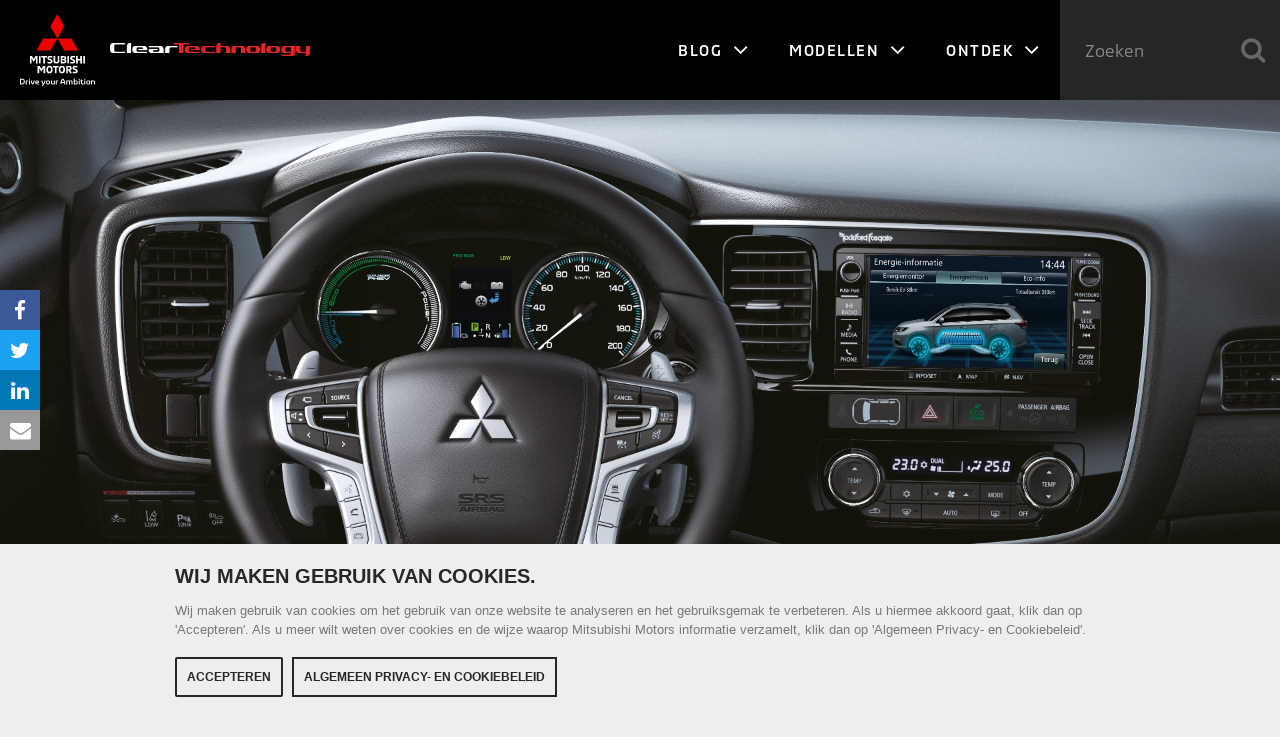

--- FILE ---
content_type: text/html; charset=UTF-8
request_url: https://cleartechnology.nl/haal-uiterste-phev-3-minuten/
body_size: 9982
content:
<!DOCTYPE HTML>
<html lang="nl">
<head>
	<!-- Google Tag Manager -->
	<script>(function(w,d,s,l,i){w[l]=w[l]||[];w[l].push({'gtm.start':
	new Date().getTime(),event:'gtm.js'});var f=d.getElementsByTagName(s)[0],
	j=d.createElement(s),dl=l!='dataLayer'?'&l='+l:'';j.async=true;j.src=
	'https://www.googletagmanager.com/gtm.js?id='+i+dl;f.parentNode.insertBefore(j,f);
	})(window,document,'script','dataLayer','GTM-5XHFVTR');</script>
	<!-- End Google Tag Manager -->

	<link rel="shortcut icon" href="https://cleartechnology.nl/wp-content/themes/cleartechnology/src/img/favicon.ico">
	<meta http-equiv="Content-Type" content="text/html; charset=utf-8" />
	<meta name="robots" content="index,follow" />
	<meta name="viewport" content="width=device-width, initial-scale=1.0, user-scalable=no, maximum-scale=1.0" />
	<meta property="fb:app_id" content="196010502570285" />
	<title>Haal het uiterste uit je PHEV in 3 minuten - ClearTechnology.nl</title>
	<link type="text/css" rel="stylesheet" href="https://cleartechnology.nl/wp-content/themes/cleartechnology/src/css/font-awesome.min.css" />
	<link type="text/css" rel="stylesheet" href="https://cleartechnology.nl/wp-content/themes/cleartechnology/src/css/jquery.fancybox.min.css" />
	<link type="text/css" rel="stylesheet" href="https://cleartechnology.nl/wp-content/themes/cleartechnology/src/css/jquery.fancybox-buttons.min.css" />
	<link type="text/css" rel="stylesheet" href="https://cleartechnology.nl/wp-content/themes/cleartechnology/src/css/jquery.fancybox-thumbs.min.css" />
	<link type="text/css" rel="stylesheet" href="https://cleartechnology.nl/wp-content/themes/cleartechnology/src/css/style.css" />
	<link type="text/css" rel="stylesheet" href="https://cleartechnology.nl/wp-content/themes/cleartechnology/src/css/selection-sharer.min.css" />
	<!--[if IE]>
	<script src="https://cleartechnology.nl/wp-content/themes/cleartechnology/src/js/html5shiv.min.js"></script>
	<![endif]-->
	<!--[if lt IE 9]>
	<link rel="stylesheet" type="text/css" href="https://cleartechnology.nl/wp-content/themes/cleartechnology/src/css/ie8.css" />
	<![endif]-->
	<meta name='robots' content='index, follow, max-image-preview:large, max-snippet:-1, max-video-preview:-1' />
	
		<!-- Google Tag Manager -->
		<script>(function(w,d,s,l,i){w[l]=w[l]||[];w[l].push({'gtm.start':
		new Date().getTime(),event:'gtm.js'});var f=d.getElementsByTagName(s)[0],
		j=d.createElement(s),dl=l!='dataLayer'?'&l='+l:'';j.async=true;j.src=
		'https://www.googletagmanager.com/gtm.js?id='+i+dl;f.parentNode.insertBefore(j,f);
		})(window,document,'script','dataLayer','GTM-KWJ764F');</script>
		<!-- End Google Tag Manager -->
		
	
	<!-- This site is optimized with the Yoast SEO plugin v23.1 - https://yoast.com/wordpress/plugins/seo/ -->
	<meta name="description" content="De semi-elektrische aandrijflijn is speciaal ontwikkeld voor zeer lage CO2-emissies, maar door &#039;slim energiemanagement&#039; kan veel meer CO2 worden bespaard." />
	<link rel="canonical" href="https://cleartechnology.nl/haal-uiterste-phev-3-minuten/" />
	<meta property="og:locale" content="nl_NL" />
	<meta property="og:type" content="article" />
	<meta property="og:title" content="Video: handige tips om nóg zuiniger te rijden" />
	<meta property="og:description" content="Bespaar benzinegeld door &#039;slim energiemanagement&#039;" />
	<meta property="og:url" content="https://cleartechnology.nl/haal-uiterste-phev-3-minuten/" />
	<meta property="og:site_name" content="ClearTechnology.nl" />
	<meta property="article:published_time" content="2016-07-22T14:45:31+00:00" />
	<meta property="article:modified_time" content="2016-07-25T13:23:33+00:00" />
	<meta property="og:image" content="https://cleartechnology.nl/wp-content/uploads/2016/07/Haal-het-uiterste-uit-je-PHEV-in-drie-minuten-1920x1080.jpg" />
	<meta property="og:image:width" content="1920" />
	<meta property="og:image:height" content="1080" />
	<meta property="og:image:type" content="image/jpeg" />
	<meta name="author" content="Nile van Leeuwen" />
	<meta name="twitter:card" content="summary_large_image" />
	<meta name="twitter:label1" content="Geschreven door" />
	<meta name="twitter:data1" content="Nile van Leeuwen" />
	<meta name="twitter:label2" content="Geschatte leestijd" />
	<meta name="twitter:data2" content="1 minuut" />
	<script type="application/ld+json" class="yoast-schema-graph">{"@context":"https://schema.org","@graph":[{"@type":"WebPage","@id":"https://cleartechnology.nl/haal-uiterste-phev-3-minuten/","url":"https://cleartechnology.nl/haal-uiterste-phev-3-minuten/","name":"Haal het uiterste uit je PHEV in 3 minuten - ClearTechnology.nl","isPartOf":{"@id":"https://cleartechnology.nl/#website"},"primaryImageOfPage":{"@id":"https://cleartechnology.nl/haal-uiterste-phev-3-minuten/#primaryimage"},"image":{"@id":"https://cleartechnology.nl/haal-uiterste-phev-3-minuten/#primaryimage"},"thumbnailUrl":"https://cleartechnology.nl/wp-content/uploads/2016/07/Haal-het-uiterste-uit-je-PHEV-in-drie-minuten-1920x1080.jpg","datePublished":"2016-07-22T14:45:31+00:00","dateModified":"2016-07-25T13:23:33+00:00","author":{"@id":"https://cleartechnology.nl/#/schema/person/d21108ed209c81d97cc4029e0077e8b1"},"description":"De semi-elektrische aandrijflijn is speciaal ontwikkeld voor zeer lage CO2-emissies, maar door 'slim energiemanagement' kan veel meer CO2 worden bespaard.","breadcrumb":{"@id":"https://cleartechnology.nl/haal-uiterste-phev-3-minuten/#breadcrumb"},"inLanguage":"nl-NL","potentialAction":[{"@type":"ReadAction","target":["https://cleartechnology.nl/haal-uiterste-phev-3-minuten/"]}]},{"@type":"ImageObject","inLanguage":"nl-NL","@id":"https://cleartechnology.nl/haal-uiterste-phev-3-minuten/#primaryimage","url":"https://cleartechnology.nl/wp-content/uploads/2016/07/Haal-het-uiterste-uit-je-PHEV-in-drie-minuten-1920x1080.jpg","contentUrl":"https://cleartechnology.nl/wp-content/uploads/2016/07/Haal-het-uiterste-uit-je-PHEV-in-drie-minuten-1920x1080.jpg","width":1920,"height":1080,"caption":"Mitsubishi Outlander PHEV interieur"},{"@type":"BreadcrumbList","@id":"https://cleartechnology.nl/haal-uiterste-phev-3-minuten/#breadcrumb","itemListElement":[{"@type":"ListItem","position":1,"name":"Home","item":"https://cleartechnology.nl/"},{"@type":"ListItem","position":2,"name":"Haal het uiterste uit je PHEV in 3 minuten"}]},{"@type":"WebSite","@id":"https://cleartechnology.nl/#website","url":"https://cleartechnology.nl/","name":"ClearTechnology.nl","description":"Mitsubishi Blog","potentialAction":[{"@type":"SearchAction","target":{"@type":"EntryPoint","urlTemplate":"https://cleartechnology.nl/?s={search_term_string}"},"query-input":"required name=search_term_string"}],"inLanguage":"nl-NL"},{"@type":"Person","@id":"https://cleartechnology.nl/#/schema/person/d21108ed209c81d97cc4029e0077e8b1","name":"Nile van Leeuwen","image":{"@type":"ImageObject","inLanguage":"nl-NL","@id":"https://cleartechnology.nl/#/schema/person/image/","url":"https://secure.gravatar.com/avatar/50b0b545f052552ea96de755fe426b6b?s=96&d=mm&r=g","contentUrl":"https://secure.gravatar.com/avatar/50b0b545f052552ea96de755fe426b6b?s=96&d=mm&r=g","caption":"Nile van Leeuwen"}}]}</script>
	<!-- / Yoast SEO plugin. -->


<script type="text/javascript">
/* <![CDATA[ */
window._wpemojiSettings = {"baseUrl":"https:\/\/s.w.org\/images\/core\/emoji\/15.0.3\/72x72\/","ext":".png","svgUrl":"https:\/\/s.w.org\/images\/core\/emoji\/15.0.3\/svg\/","svgExt":".svg","source":{"concatemoji":"https:\/\/cleartechnology.nl\/wp-includes\/js\/wp-emoji-release.min.js?ver=fb974013ce154b1253259399dd828a3d"}};
/*! This file is auto-generated */
!function(i,n){var o,s,e;function c(e){try{var t={supportTests:e,timestamp:(new Date).valueOf()};sessionStorage.setItem(o,JSON.stringify(t))}catch(e){}}function p(e,t,n){e.clearRect(0,0,e.canvas.width,e.canvas.height),e.fillText(t,0,0);var t=new Uint32Array(e.getImageData(0,0,e.canvas.width,e.canvas.height).data),r=(e.clearRect(0,0,e.canvas.width,e.canvas.height),e.fillText(n,0,0),new Uint32Array(e.getImageData(0,0,e.canvas.width,e.canvas.height).data));return t.every(function(e,t){return e===r[t]})}function u(e,t,n){switch(t){case"flag":return n(e,"\ud83c\udff3\ufe0f\u200d\u26a7\ufe0f","\ud83c\udff3\ufe0f\u200b\u26a7\ufe0f")?!1:!n(e,"\ud83c\uddfa\ud83c\uddf3","\ud83c\uddfa\u200b\ud83c\uddf3")&&!n(e,"\ud83c\udff4\udb40\udc67\udb40\udc62\udb40\udc65\udb40\udc6e\udb40\udc67\udb40\udc7f","\ud83c\udff4\u200b\udb40\udc67\u200b\udb40\udc62\u200b\udb40\udc65\u200b\udb40\udc6e\u200b\udb40\udc67\u200b\udb40\udc7f");case"emoji":return!n(e,"\ud83d\udc26\u200d\u2b1b","\ud83d\udc26\u200b\u2b1b")}return!1}function f(e,t,n){var r="undefined"!=typeof WorkerGlobalScope&&self instanceof WorkerGlobalScope?new OffscreenCanvas(300,150):i.createElement("canvas"),a=r.getContext("2d",{willReadFrequently:!0}),o=(a.textBaseline="top",a.font="600 32px Arial",{});return e.forEach(function(e){o[e]=t(a,e,n)}),o}function t(e){var t=i.createElement("script");t.src=e,t.defer=!0,i.head.appendChild(t)}"undefined"!=typeof Promise&&(o="wpEmojiSettingsSupports",s=["flag","emoji"],n.supports={everything:!0,everythingExceptFlag:!0},e=new Promise(function(e){i.addEventListener("DOMContentLoaded",e,{once:!0})}),new Promise(function(t){var n=function(){try{var e=JSON.parse(sessionStorage.getItem(o));if("object"==typeof e&&"number"==typeof e.timestamp&&(new Date).valueOf()<e.timestamp+604800&&"object"==typeof e.supportTests)return e.supportTests}catch(e){}return null}();if(!n){if("undefined"!=typeof Worker&&"undefined"!=typeof OffscreenCanvas&&"undefined"!=typeof URL&&URL.createObjectURL&&"undefined"!=typeof Blob)try{var e="postMessage("+f.toString()+"("+[JSON.stringify(s),u.toString(),p.toString()].join(",")+"));",r=new Blob([e],{type:"text/javascript"}),a=new Worker(URL.createObjectURL(r),{name:"wpTestEmojiSupports"});return void(a.onmessage=function(e){c(n=e.data),a.terminate(),t(n)})}catch(e){}c(n=f(s,u,p))}t(n)}).then(function(e){for(var t in e)n.supports[t]=e[t],n.supports.everything=n.supports.everything&&n.supports[t],"flag"!==t&&(n.supports.everythingExceptFlag=n.supports.everythingExceptFlag&&n.supports[t]);n.supports.everythingExceptFlag=n.supports.everythingExceptFlag&&!n.supports.flag,n.DOMReady=!1,n.readyCallback=function(){n.DOMReady=!0}}).then(function(){return e}).then(function(){var e;n.supports.everything||(n.readyCallback(),(e=n.source||{}).concatemoji?t(e.concatemoji):e.wpemoji&&e.twemoji&&(t(e.twemoji),t(e.wpemoji)))}))}((window,document),window._wpemojiSettings);
/* ]]> */
</script>
<style id='wp-emoji-styles-inline-css' type='text/css'>

	img.wp-smiley, img.emoji {
		display: inline !important;
		border: none !important;
		box-shadow: none !important;
		height: 1em !important;
		width: 1em !important;
		margin: 0 0.07em !important;
		vertical-align: -0.1em !important;
		background: none !important;
		padding: 0 !important;
	}
</style>
<link rel='stylesheet' id='wp-block-library-css' href='https://cleartechnology.nl/wp-includes/css/dist/block-library/style.min.css?ver=fb974013ce154b1253259399dd828a3d' type='text/css' media='all' />
<style id='classic-theme-styles-inline-css' type='text/css'>
/*! This file is auto-generated */
.wp-block-button__link{color:#fff;background-color:#32373c;border-radius:9999px;box-shadow:none;text-decoration:none;padding:calc(.667em + 2px) calc(1.333em + 2px);font-size:1.125em}.wp-block-file__button{background:#32373c;color:#fff;text-decoration:none}
</style>
<style id='global-styles-inline-css' type='text/css'>
:root{--wp--preset--aspect-ratio--square: 1;--wp--preset--aspect-ratio--4-3: 4/3;--wp--preset--aspect-ratio--3-4: 3/4;--wp--preset--aspect-ratio--3-2: 3/2;--wp--preset--aspect-ratio--2-3: 2/3;--wp--preset--aspect-ratio--16-9: 16/9;--wp--preset--aspect-ratio--9-16: 9/16;--wp--preset--color--black: #000000;--wp--preset--color--cyan-bluish-gray: #abb8c3;--wp--preset--color--white: #ffffff;--wp--preset--color--pale-pink: #f78da7;--wp--preset--color--vivid-red: #cf2e2e;--wp--preset--color--luminous-vivid-orange: #ff6900;--wp--preset--color--luminous-vivid-amber: #fcb900;--wp--preset--color--light-green-cyan: #7bdcb5;--wp--preset--color--vivid-green-cyan: #00d084;--wp--preset--color--pale-cyan-blue: #8ed1fc;--wp--preset--color--vivid-cyan-blue: #0693e3;--wp--preset--color--vivid-purple: #9b51e0;--wp--preset--gradient--vivid-cyan-blue-to-vivid-purple: linear-gradient(135deg,rgba(6,147,227,1) 0%,rgb(155,81,224) 100%);--wp--preset--gradient--light-green-cyan-to-vivid-green-cyan: linear-gradient(135deg,rgb(122,220,180) 0%,rgb(0,208,130) 100%);--wp--preset--gradient--luminous-vivid-amber-to-luminous-vivid-orange: linear-gradient(135deg,rgba(252,185,0,1) 0%,rgba(255,105,0,1) 100%);--wp--preset--gradient--luminous-vivid-orange-to-vivid-red: linear-gradient(135deg,rgba(255,105,0,1) 0%,rgb(207,46,46) 100%);--wp--preset--gradient--very-light-gray-to-cyan-bluish-gray: linear-gradient(135deg,rgb(238,238,238) 0%,rgb(169,184,195) 100%);--wp--preset--gradient--cool-to-warm-spectrum: linear-gradient(135deg,rgb(74,234,220) 0%,rgb(151,120,209) 20%,rgb(207,42,186) 40%,rgb(238,44,130) 60%,rgb(251,105,98) 80%,rgb(254,248,76) 100%);--wp--preset--gradient--blush-light-purple: linear-gradient(135deg,rgb(255,206,236) 0%,rgb(152,150,240) 100%);--wp--preset--gradient--blush-bordeaux: linear-gradient(135deg,rgb(254,205,165) 0%,rgb(254,45,45) 50%,rgb(107,0,62) 100%);--wp--preset--gradient--luminous-dusk: linear-gradient(135deg,rgb(255,203,112) 0%,rgb(199,81,192) 50%,rgb(65,88,208) 100%);--wp--preset--gradient--pale-ocean: linear-gradient(135deg,rgb(255,245,203) 0%,rgb(182,227,212) 50%,rgb(51,167,181) 100%);--wp--preset--gradient--electric-grass: linear-gradient(135deg,rgb(202,248,128) 0%,rgb(113,206,126) 100%);--wp--preset--gradient--midnight: linear-gradient(135deg,rgb(2,3,129) 0%,rgb(40,116,252) 100%);--wp--preset--font-size--small: 13px;--wp--preset--font-size--medium: 20px;--wp--preset--font-size--large: 36px;--wp--preset--font-size--x-large: 42px;--wp--preset--spacing--20: 0.44rem;--wp--preset--spacing--30: 0.67rem;--wp--preset--spacing--40: 1rem;--wp--preset--spacing--50: 1.5rem;--wp--preset--spacing--60: 2.25rem;--wp--preset--spacing--70: 3.38rem;--wp--preset--spacing--80: 5.06rem;--wp--preset--shadow--natural: 6px 6px 9px rgba(0, 0, 0, 0.2);--wp--preset--shadow--deep: 12px 12px 50px rgba(0, 0, 0, 0.4);--wp--preset--shadow--sharp: 6px 6px 0px rgba(0, 0, 0, 0.2);--wp--preset--shadow--outlined: 6px 6px 0px -3px rgba(255, 255, 255, 1), 6px 6px rgba(0, 0, 0, 1);--wp--preset--shadow--crisp: 6px 6px 0px rgba(0, 0, 0, 1);}:where(.is-layout-flex){gap: 0.5em;}:where(.is-layout-grid){gap: 0.5em;}body .is-layout-flex{display: flex;}.is-layout-flex{flex-wrap: wrap;align-items: center;}.is-layout-flex > :is(*, div){margin: 0;}body .is-layout-grid{display: grid;}.is-layout-grid > :is(*, div){margin: 0;}:where(.wp-block-columns.is-layout-flex){gap: 2em;}:where(.wp-block-columns.is-layout-grid){gap: 2em;}:where(.wp-block-post-template.is-layout-flex){gap: 1.25em;}:where(.wp-block-post-template.is-layout-grid){gap: 1.25em;}.has-black-color{color: var(--wp--preset--color--black) !important;}.has-cyan-bluish-gray-color{color: var(--wp--preset--color--cyan-bluish-gray) !important;}.has-white-color{color: var(--wp--preset--color--white) !important;}.has-pale-pink-color{color: var(--wp--preset--color--pale-pink) !important;}.has-vivid-red-color{color: var(--wp--preset--color--vivid-red) !important;}.has-luminous-vivid-orange-color{color: var(--wp--preset--color--luminous-vivid-orange) !important;}.has-luminous-vivid-amber-color{color: var(--wp--preset--color--luminous-vivid-amber) !important;}.has-light-green-cyan-color{color: var(--wp--preset--color--light-green-cyan) !important;}.has-vivid-green-cyan-color{color: var(--wp--preset--color--vivid-green-cyan) !important;}.has-pale-cyan-blue-color{color: var(--wp--preset--color--pale-cyan-blue) !important;}.has-vivid-cyan-blue-color{color: var(--wp--preset--color--vivid-cyan-blue) !important;}.has-vivid-purple-color{color: var(--wp--preset--color--vivid-purple) !important;}.has-black-background-color{background-color: var(--wp--preset--color--black) !important;}.has-cyan-bluish-gray-background-color{background-color: var(--wp--preset--color--cyan-bluish-gray) !important;}.has-white-background-color{background-color: var(--wp--preset--color--white) !important;}.has-pale-pink-background-color{background-color: var(--wp--preset--color--pale-pink) !important;}.has-vivid-red-background-color{background-color: var(--wp--preset--color--vivid-red) !important;}.has-luminous-vivid-orange-background-color{background-color: var(--wp--preset--color--luminous-vivid-orange) !important;}.has-luminous-vivid-amber-background-color{background-color: var(--wp--preset--color--luminous-vivid-amber) !important;}.has-light-green-cyan-background-color{background-color: var(--wp--preset--color--light-green-cyan) !important;}.has-vivid-green-cyan-background-color{background-color: var(--wp--preset--color--vivid-green-cyan) !important;}.has-pale-cyan-blue-background-color{background-color: var(--wp--preset--color--pale-cyan-blue) !important;}.has-vivid-cyan-blue-background-color{background-color: var(--wp--preset--color--vivid-cyan-blue) !important;}.has-vivid-purple-background-color{background-color: var(--wp--preset--color--vivid-purple) !important;}.has-black-border-color{border-color: var(--wp--preset--color--black) !important;}.has-cyan-bluish-gray-border-color{border-color: var(--wp--preset--color--cyan-bluish-gray) !important;}.has-white-border-color{border-color: var(--wp--preset--color--white) !important;}.has-pale-pink-border-color{border-color: var(--wp--preset--color--pale-pink) !important;}.has-vivid-red-border-color{border-color: var(--wp--preset--color--vivid-red) !important;}.has-luminous-vivid-orange-border-color{border-color: var(--wp--preset--color--luminous-vivid-orange) !important;}.has-luminous-vivid-amber-border-color{border-color: var(--wp--preset--color--luminous-vivid-amber) !important;}.has-light-green-cyan-border-color{border-color: var(--wp--preset--color--light-green-cyan) !important;}.has-vivid-green-cyan-border-color{border-color: var(--wp--preset--color--vivid-green-cyan) !important;}.has-pale-cyan-blue-border-color{border-color: var(--wp--preset--color--pale-cyan-blue) !important;}.has-vivid-cyan-blue-border-color{border-color: var(--wp--preset--color--vivid-cyan-blue) !important;}.has-vivid-purple-border-color{border-color: var(--wp--preset--color--vivid-purple) !important;}.has-vivid-cyan-blue-to-vivid-purple-gradient-background{background: var(--wp--preset--gradient--vivid-cyan-blue-to-vivid-purple) !important;}.has-light-green-cyan-to-vivid-green-cyan-gradient-background{background: var(--wp--preset--gradient--light-green-cyan-to-vivid-green-cyan) !important;}.has-luminous-vivid-amber-to-luminous-vivid-orange-gradient-background{background: var(--wp--preset--gradient--luminous-vivid-amber-to-luminous-vivid-orange) !important;}.has-luminous-vivid-orange-to-vivid-red-gradient-background{background: var(--wp--preset--gradient--luminous-vivid-orange-to-vivid-red) !important;}.has-very-light-gray-to-cyan-bluish-gray-gradient-background{background: var(--wp--preset--gradient--very-light-gray-to-cyan-bluish-gray) !important;}.has-cool-to-warm-spectrum-gradient-background{background: var(--wp--preset--gradient--cool-to-warm-spectrum) !important;}.has-blush-light-purple-gradient-background{background: var(--wp--preset--gradient--blush-light-purple) !important;}.has-blush-bordeaux-gradient-background{background: var(--wp--preset--gradient--blush-bordeaux) !important;}.has-luminous-dusk-gradient-background{background: var(--wp--preset--gradient--luminous-dusk) !important;}.has-pale-ocean-gradient-background{background: var(--wp--preset--gradient--pale-ocean) !important;}.has-electric-grass-gradient-background{background: var(--wp--preset--gradient--electric-grass) !important;}.has-midnight-gradient-background{background: var(--wp--preset--gradient--midnight) !important;}.has-small-font-size{font-size: var(--wp--preset--font-size--small) !important;}.has-medium-font-size{font-size: var(--wp--preset--font-size--medium) !important;}.has-large-font-size{font-size: var(--wp--preset--font-size--large) !important;}.has-x-large-font-size{font-size: var(--wp--preset--font-size--x-large) !important;}
:where(.wp-block-post-template.is-layout-flex){gap: 1.25em;}:where(.wp-block-post-template.is-layout-grid){gap: 1.25em;}
:where(.wp-block-columns.is-layout-flex){gap: 2em;}:where(.wp-block-columns.is-layout-grid){gap: 2em;}
:root :where(.wp-block-pullquote){font-size: 1.5em;line-height: 1.6;}
</style>
<link rel="https://api.w.org/" href="https://cleartechnology.nl/wp-json/" /><link rel="alternate" title="JSON" type="application/json" href="https://cleartechnology.nl/wp-json/wp/v2/posts/1978" /><link rel='shortlink' href='https://cleartechnology.nl/?p=1978' />
<link rel="alternate" title="oEmbed (JSON)" type="application/json+oembed" href="https://cleartechnology.nl/wp-json/oembed/1.0/embed?url=https%3A%2F%2Fcleartechnology.nl%2Fhaal-uiterste-phev-3-minuten%2F" />
<link rel="alternate" title="oEmbed (XML)" type="text/xml+oembed" href="https://cleartechnology.nl/wp-json/oembed/1.0/embed?url=https%3A%2F%2Fcleartechnology.nl%2Fhaal-uiterste-phev-3-minuten%2F&#038;format=xml" />
<link rel='https://github.com/WP-API/WP-API' href='https://cleartechnology.nl/wp-json' />
		<style type="text/css" id="wp-custom-css">
			.wp-block-image img,
article img {
	height: auto !important
}		</style>
		</head>
<body class="post-template-default single single-post postid-1978 single-format-standard &quot;&gt;
			&lt;!-- Google Tag Manager (noscript) --&gt;
			&lt;noscript&gt;&lt;iframe src=&quot;https://www.googletagmanager.com/ns.html?id=GTM-KWJ764F&quot;
			height=&quot;0&quot; width=&quot;0&quot; style=&quot;display:none;visibility:hidden&quot;&gt;&lt;/iframe&gt;&lt;/noscript&gt;
			&lt;!-- End Google Tag Manager (noscript) --&gt;
			&lt;br style=&quot;display:none">
<!-- Google Tag Manager (noscript) -->
<noscript><iframe src="https://www.googletagmanager.com/ns.html?id=GTM-5XHFVTR"
height="0" width="0" style="display:none;visibility:hidden"></iframe></noscript>
<!-- End Google Tag Manager (noscript) -->

<div id="fb-root"></div>
<script>(function(d, s, id) {
	var js, fjs = d.getElementsByTagName(s)[0];
	if (d.getElementById(id)) return;
	js = d.createElement(s); js.id = id;
	js.src = "//connect.facebook.net/nl_NL/sdk.js#xfbml=1&version=v2.5&appId=1498685613766602";
	fjs.parentNode.insertBefore(js, fjs);
}(document, 'script', 'facebook-jssdk'));</script>

<header>
	<div id="logos">
		<a href="https://cleartechnology.nl">
			<figure class="mm">
				<img src="https://www.mitsubishi-motors.nl/content/dam/mitsubishi-motors/images/logos/nav-logo-light.svg" alt="Mitsubishi-Motors logo" />
			</figure>
			<figure class="ct">
				<img src="https://cleartechnology.nl/wp-content/themes/cleartechnology/src/img/cleartechnology-light.png" alt="ClearTechnology logo" />
			</figure>
		</a>
	</div>
	<span id="menu-icon"></span>
</header>

<nav>
	<ul id="menu-hoofdmenu" class="menu"><li id="menu-item-4686" class="menu-item menu-item-type-custom menu-item-object-custom menu-item-has-children menu-item-4686"><a href="/">Blog  <i class="fa fa-angle-down"></i></a>
<ul class="sub-menu">
	<li id="menu-item-8353" class="menu-item menu-item-type-taxonomy menu-item-object-category current-post-ancestor current-menu-parent current-post-parent menu-item-8353"><a href="https://cleartechnology.nl/drive/">Drive</a></li>
	<li id="menu-item-8354" class="menu-item menu-item-type-taxonomy menu-item-object-category current-post-ancestor current-menu-parent current-post-parent menu-item-8354"><a href="https://cleartechnology.nl/innovation/">Innovation</a></li>
	<li id="menu-item-8355" class="menu-item menu-item-type-taxonomy menu-item-object-category menu-item-8355"><a href="https://cleartechnology.nl/people/">People</a></li>
</ul>
</li>
<li id="menu-item-8356" class="menu-item menu-item-type-custom menu-item-object-custom menu-item-has-children menu-item-8356"><a target="_blank" rel="noopener" href="https://www.mitsubishi-motors.nl/modellen">Modellen <i class="fa fa-angle-down"></i></a>
<ul class="sub-menu">
	<li id="menu-item-8357" class="menu-item menu-item-type-custom menu-item-object-custom menu-item-8357"><a target="_blank" rel="noopener" href="https://www.mitsubishi-motors.nl/modellen">Alle Modellen</a></li>
	<li id="menu-item-8358" class="menu-item menu-item-type-custom menu-item-object-custom menu-item-8358"><a target="_blank" rel="noopener" href="https://www.mitsubishi-motors.nl/modellen/space-star">Space Star</a></li>
	<li id="menu-item-8363" class="menu-item menu-item-type-custom menu-item-object-custom menu-item-8363"><a target="_blank" rel="noopener" href="https://www.mitsubishi-motors.nl/modellen/colt">COLT</a></li>
	<li id="menu-item-8359" class="menu-item menu-item-type-custom menu-item-object-custom menu-item-8359"><a target="_blank" rel="noopener" href="https://www.mitsubishi-motors.nl/modellen/asx">ASX</a></li>
	<li id="menu-item-8360" class="menu-item menu-item-type-custom menu-item-object-custom menu-item-8360"><a target="_blank" rel="noopener" href="https://www.mitsubishi-motors.nl/modellen/eclipse-cross-phev">Eclipse Cross PHEV</a></li>
</ul>
</li>
<li id="menu-item-8364" class="menu-item menu-item-type-custom menu-item-object-custom menu-item-has-children menu-item-8364"><a>Ontdek <i class="fa fa-angle-down"></i></a>
<ul class="sub-menu">
	<li id="menu-item-8365" class="menu-item menu-item-type-custom menu-item-object-custom menu-item-8365"><a target="_blank" rel="noopener" href="https://www.mitsubishi-motors.nl/bedrijf/media">Nieuws</a></li>
	<li id="menu-item-8366" class="menu-item menu-item-type-custom menu-item-object-custom menu-item-8366"><a target="_blank" rel="noopener" href="https://www.mitsubishi-motors.nl/ontdek">Mitsubishi Motors</a></li>
	<li id="menu-item-8367" class="menu-item menu-item-type-custom menu-item-object-custom menu-item-8367"><a target="_blank" rel="noopener" href="https://www.mitsubishi-motors.nl/ontdek/filosofie">Filosofie</a></li>
	<li id="menu-item-8368" class="menu-item menu-item-type-custom menu-item-object-custom menu-item-8368"><a target="_blank" rel="noopener" href="https://www.mitsubishi-motors.nl/ontdek/innovatie">Innovatie</a></li>
	<li id="menu-item-8369" class="menu-item menu-item-type-custom menu-item-object-custom menu-item-8369"><a target="_blank" rel="noopener" href="https://www.mitsubishi-motors.nl/ontdek/concept-cars">Concept Cars</a></li>
	<li id="menu-item-8370" class="menu-item menu-item-type-custom menu-item-object-custom menu-item-8370"><a target="_blank" rel="noopener" href="https://www.mitsubishi-motors.nl/ontdek/ev-technologie">EV-technologie</a></li>
	<li id="menu-item-8371" class="menu-item menu-item-type-custom menu-item-object-custom menu-item-8371"><a target="_blank" rel="noopener" href="https://www.mitsubishi-motors.nl/ontdek/heritage">Heritage</a></li>
	<li id="menu-item-8373" class="menu-item menu-item-type-custom menu-item-object-custom menu-item-8373"><a target="_blank" rel="noopener" href="https://www.mitsubishi-motors.nl/modellen">Onze SUV&#8217;s</a></li>
	<li id="menu-item-8374" class="menu-item menu-item-type-custom menu-item-object-custom menu-item-8374"><a target="_blank" rel="noopener" href="https://www.mitsubishi-motors.nl/bedrijf/contact-us">Contact</a></li>
	<li id="menu-item-8375" class="menu-item menu-item-type-custom menu-item-object-custom menu-item-8375"><a target="_blank" rel="noopener" href="https://www.mitsubishi-motors.nl/ontdek/environment">Environment</a></li>
</ul>
</li>
</ul>	<form role="search" method="get" action="https://cleartechnology.nl/" id="search"><input type="text" name="s" placeholder="Zoeken" value="" /><i class="fa fa-search"></i></form></nav>

	  
  	
    <section class="heroimage">
    	<figure>
				          <img src="https://cleartechnology.nl/wp-content/uploads/2016/07/Haal-het-uiterste-uit-je-PHEV-in-drie-minuten-1920x1080.jpg" alt="Mitsubishi Outlander PHEV interieur" />
              </figure>
    </section>
    
    <article itemscope itemtype="http://schema.org/NewsArticle">
    	<h2 itemprop="alternativeHeadline" class="subtitle">Video: handige tips om nóg zuiniger te rijden</h2>      <h1 itemprop="headline">Haal het uiterste uit je PHEV in 3 minuten</h1>
      <p itemprop="keywords" class="meta">
				22 juli 2016                      </p>
      <p class="hr"></p>
      <p class="intro">De techniek van een Plug-in Hybrid Electric Vehicle (PHEV) is uiterst gecompliceerd. De semi-elektrische aandrijflijn is speciaal ontwikkeld voor zeer lage CO2-emissies, echter kun je door slim energiemanagement nog veel meer brandstof en CO2 besparen.</p>          
            
      <p><span style="font-weight: 400;">Een Plug-in Hybrid Electric Vehicle zoals de Mitsubishi <a href="http://cleartechnology.nl/video-de-ruigste-phev-op-de-iaa-in-frankfurt/" target="_blank">Outlander PHEV</a> is eigenlijk een ‘rijdend energiemanagementsysteem’. Het is het resultaat van <a href="http://www.mitsubishi-motors.nl/environment/40-jaar-elektrische-auto/#!" target="_blank">decennialang onderzoek</a>. Met een </span><a href="http://cleartechnology.nl/zo-laad-je-de-mitsubishi-outlander-phev-op/" target="_blank"><span style="font-weight: 400;">volle batterij</span></a><span style="font-weight: 400;"> is het model in staat een theoretische afstand van 52 kilometer volledig elektrisch af te leggen. Maar de elektromotor en de verbrandingsmotor kunnen ook samenwerken. Naar wens kun je elektrische energie ‘bewaren’ voor later op de dag en er zijn verschillende standen waarmee je de mate van energieterugwinning tijdens decelereren kunt bepalen. Ofwel, de bestuurder bepaalt grotendeels hoe de Outlander PHEV omgaat met de beschikbare energie.</span></p>
<p><span style="font-weight: 400;">Om </span><a href="http://cleartechnology.nl/phev-wintersport-8-tips/" target="_blank"><span style="font-weight: 400;">het uiterste</span></a><span style="font-weight: 400;"> uit de PHEV te halen, moet je tijdens het rijden actief ‘<a href="http://cleartechnology.nl/vehicle2grid/" target="_blank">energie managen</a>’. Dat doet je onder meer door rekening te houden met de af te leggen route. Als je 100 km/u rijdt op de snelweg verbruikt de auto bijvoorbeeld minder brandstof dan in de </span><span style="font-weight: 400;">stad met veel start-stopverkeer. Bovendien heeft een dichtbevolkte stad meer last van luchtvervuiling dan daarbuiten. Dus wil je op de snelweg zo veel mogelijk elektrische energie besparen, om in de stad zoveel mogelijk elektrisch te rijden, toch?</span></p>
<p><span style="font-weight: 400;">Meer weten in 3 minuten? In onderstaande video worden </span><a href="http://cleartechnology.nl/4-tips-heerlijke-vakantie-hybride-elektrische-auto/" target="_blank"><span style="font-weight: 400;">allerlei tips</span></a><span style="font-weight: 400;"> uitgelicht om het uiterste uit je PHEV te halen.</span></p>
<p><div itemprop="video" class="video"><div id="player1" data-vidid="ikS6fauvCyk"></div></div></p>
      
      <p itemprop="keywords" class="tags"><a href="https://cleartechnology.nl/tag/mitsubishi/" rel="tag">Mitsubishi</a> <a href="https://cleartechnology.nl/tag/outlander/" rel="tag">Outlander</a> <a href="https://cleartechnology.nl/tag/outlander-phev/" rel="tag">Outlander PHEV</a> <a href="https://cleartechnology.nl/tag/phev/" rel="tag">PHEV</a> <a href="https://cleartechnology.nl/tag/video/" rel="tag">Video</a></p>			
			<div id="share">
				<a href="" onclick="window.open('https://www.facebook.com/sharer/sharer.php?u=https://cleartechnology.nl/haal-uiterste-phev-3-minuten/', 'Op Facebook plaatsen', 'width=555,height=254,menubar=no,statusbar=no'); return false" class="facebook">
					<i class="fa fa-facebook" aria-hidden="true"></i>
				</a>
				<a href="" onclick="window.open('https://twitter.com/intent/tweet?text=Haal het uiterste uit je PHEV in 3 minuten%20https://cleartechnology.nl/?p=1978', 'Op Twitter plaatsen', 'width=555,height=254,menubar=no,statusbar=no'); return false" class="twitter">
					<i class="fa fa-twitter" aria-hidden="true"></i>
				</a>
				<a href="" onclick="window.open('https://www.linkedin.com/shareArticle?mini=true&url=https://cleartechnology.nl/haal-uiterste-phev-3-minuten/&title=Haal het uiterste uit je PHEV in 3 minuten&source=https://cleartechnology.nl', 'Op Linkedin plaatsen', 'width=555,height=254,menubar=no,statusbar=no'); return false" class="linkedin">
					<i class="fa fa-linkedin" aria-hidden="true"></i>
				</a>
				<a href="mailto:?subject=Haal het uiterste uit je PHEV in 3 minuten&body=https://cleartechnology.nl/haal-uiterste-phev-3-minuten/" class="mail">
					<i class="fa fa-envelope" aria-hidden="true"></i>
				</a>
				<a href="" onclick="window.open('whatsapp://send?text=https://cleartechnology.nl/haal-uiterste-phev-3-minuten/'); return false" class="whatsapp">
					<i class="fa fa-whatsapp" aria-hidden="true"></i>
				</a>
			</div>
      
  		<h6>Ook interessant</h6>
      
  
  <div class="tiles">
  
		    
      <a href="https://cleartechnology.nl/waarom-ik-nog-steeds-blij-ben-met-dit-laadpunt/">
      	              						<figure><img src="https://cleartechnology.nl/wp-content/uploads/2021/04/Vivianne-Bendermacher-Mitsubishi-Outlander-PHEV-480x270.jpg" alt="" /></figure>
				        <figcaption>“Waarom ik nog steeds blij ben met dit laadpunt”</figcaption>
      </a>
    
        
      <a href="https://cleartechnology.nl/mitsubishi-rijder-aan-het-woord-over-eerste-keren-en-mitsubishi-pechhulp/">
      	              						<figure><img src="https://cleartechnology.nl/wp-content/uploads/2020/03/Vivianne-Bendermacher-Mitsubishi-Outlander-PHEV-5-480x270.jpg" alt="" /></figure>
				        <figcaption>Mitsubishi-rijder aan het woord: “Over eerste keren en Mitsubishi Pechhulp”</figcaption>
      </a>
    
        
      <a href="https://cleartechnology.nl/column-nostalgie-in-de-teststraat/">
      	              						<figure><img src="https://cleartechnology.nl/wp-content/uploads/2021/02/Vivianne-Bendermacher-Mitsubishi-Outlander-PHEV-38-480x270.jpg" alt="" /></figure>
				        <figcaption>&#8216;Nostalgie in de teststraat&#8217;</figcaption>
      </a>
    
        
      <a href="https://cleartechnology.nl/column-vivianne-bendermacher-ineens-is-een-auto-dan-geen-auto-meer/">
      	              						<figure><img src="https://cleartechnology.nl/wp-content/uploads/2020/03/Vivianne-Bendermacher-Mitsubishi-Outlander-PHEV-26-480x270.jpg" alt="" /></figure>
				        <figcaption>&#8216;Ineens is een auto dan geen auto meer&#8217;</figcaption>
      </a>
    
        
      <a href="https://cleartechnology.nl/laadpaal-avonturen/">
      	              						<figure><img src="https://cleartechnology.nl/wp-content/uploads/2020/03/Vivianne-Bendermacher-Mitsubishi-Outlander-PHEV-12-480x270.jpg" alt="" /></figure>
				        <figcaption>Laadpaal-avonturen</figcaption>
      </a>
    
        
      <a href="https://cleartechnology.nl/waarom-de-mitsubishi-outlander-phev-de-ideale-gezinsauto-is/">
      	              						<figure><img src="https://cleartechnology.nl/wp-content/uploads/2020/03/Vivianne-Bendermacher-Mitsubishi-Outlander-PHEV-33-480x270.jpg" alt="" /></figure>
				        <figcaption>Waarom de Mitsubishi Outlander PHEV de ideale gezinsauto is</figcaption>
      </a>
    
      
  	<div class="clear"></div>
  </div>
      
</article>
			
<div class="popup">
	<h5>Wil je op de hoogte blijven?<i class="fa fa-times" aria-hidden="true"></i></h5>
	<p>Schrijf je hier in voor regelmatige ClearTechnology updates!</p>
	<form method="post" class="newsalert">
		<input type="hidden" name="actie" value="add">
		<input type="hidden" name="ipadres" value="3.149.229.207">
		<input type="text" name="email" placeholder="E-mailadres" class="placeholder">
		<input type="submit" name="submit" value="Aanmelden">
	</form>
	<div class="message"></div>
	<small><a href="http://wamp/mitsubishi/cleartechnology.nl/uitschrijven/">Uitschrijven</a> kan op elk moment.</small>
</div>

<footer>
	<div class="wrap">
		<div class="left">
			<h5>Wil je op de hoogte blijven?</h5>
			<p>Schrijf je hier in voor regelmatige ClearTechnology updates!</p>
			<form method="post" class="newsalert">
				<input type="hidden" name="actie" value="add" />
				<input type="hidden" name="ipadres" value="3.149.229.207" />
				<input type="text" name="email" placeholder="E-mailadres" />
				<input type="submit" name="submit" value="Aanmelden" class="button" />
			</form>
			<div class="message"></div>
			<small>
				<p><a href="https://cleartechnology.nl/uitschrijven/">Uitschrijven</a> kan op elk moment.</p>
				<p>Onderdeel van Mitsubishi-motors.nl 2014-2026<br />Alle rechten voorbehouden</p>
				<p><a href="" class="showcookies" style="color: #AAA;">Cookies</a></p>
			</small>
		</div>
		<div class="left">
			<h5>Contact</h5>
			<p>Redactie ClearTechnology<br />Postbus 9090<br />1180 MB Amstelveen</p>
			<a href="mailto:redactie@cleartechnology.nl" class="button white">
				<span>Tips? Wij horen het graag</span>
			</a>
		</div>
		<div class="clear"></div>
	</div>
</footer>

<div id="cookies">
	<div class="wrap">
		<p><span class="title">Wij maken gebruik van cookies.</span></p>
		<p>Wij maken gebruik van cookies om het gebruik van onze website te analyseren en het gebruiksgemak te verbeteren. Als u hiermee akkoord gaat, klik dan op 'Accepteren'. Als u meer wilt weten over cookies en de wijze waarop Mitsubishi Motors informatie verzamelt, klik dan op 'Algemeen Privacy- en Cookiebeleid'.</p>
		<form>
			<input type="submit" value="Accepteren" />
			<a href="https://www.mitsubishi-motors.nl/privacy-en-cookiebeleid/" target="_blank">Algemeen Privacy- en Cookiebeleid</a>
		</form>
	</div>
</div>
<script type="application/javascript" src="https://cleartechnology.nl/wp-content/themes/cleartechnology/src/js/cookies.js"></script>

<script type="text/javascript" src="https://cleartechnology.nl/wp-content/themes/cleartechnology/src/js/jquery-1.11.2.min.js"></script>
<script type="text/javascript" src="https://cleartechnology.nl/wp-content/themes/cleartechnology/src/js/placeholder.min.js"></script>
<script type="text/javascript" src="https://cleartechnology.nl/wp-content/themes/cleartechnology/src/js/jquery.fancybox.min.js"></script>
<script type="text/javascript" src="https://cleartechnology.nl/wp-content/themes/cleartechnology/src/js/fancybox.min.js"></script>
<script type="text/javascript" src="https://cleartechnology.nl/wp-content/themes/cleartechnology/src/js/selection-sharer.min.js"></script>
<script type="text/javascript" src="https://cleartechnology.nl/wp-content/themes/cleartechnology/src/js/jquery.cookie.min.js"></script>
<script type="text/javascript" src="https://cleartechnology.nl/wp-content/themes/cleartechnology/src/js/effects.min.js"></script>


	<!--<script type='text/javascript' src='//dsms0mj1bbhn4.cloudfront.net/assets/pub/shareaholic.js' data-shr-siteid='eed0a0656b8797bde12ff57e07cfcc08' data-cfasync='false' async='async'></script>-->
	
	<script>
    if($('div.video').length) {
			
			var vidlength = $('div.video').length+1; console.log(vidlength);
			var winheight = $(window).height();
      var vidwidth = $('#player1').width();
      var vidheight = (vidwidth/16)*9;
			$('div.video').css({height:vidheight+'px'})
			var vidid = [];
			var vidfromtop = [];
			var playvid = [];
			var player = [];
  
      var tag = document.createElement('script');
      tag.src = "https://www.youtube.com/iframe_api";
      var firstScriptTag = document.getElementsByTagName('script')[0];
      firstScriptTag.parentNode.insertBefore(tag, firstScriptTag);
			
			for (i = 1; i < vidlength; i++) {
				vidid[i] = $('#player'+i).data('vidid');
				vidfromtop[i] = $('#player'+i).offset().top;
				playvid[i] = vidheight+vidfromtop[i]-winheight;
				player[i];
			}
      
      function onYouTubeIframeAPIReady() {
				for (i = 1; i < vidlength; i++) {
					player[i] = new YT.Player('player'+i, {
						height: vidheight,
						width: '100%',
						videoId: vidid[i],
					});
				}
      }
      
      $(window).scroll(function() {
				for (i = 1; i < vidlength; i++) {
					if($(window).scrollTop() > playvid[i] && $(window).scrollTop() < vidfromtop[i]) {
						player[i].mute();
						player[i].playVideo();
					} else {
						player[i].pauseVideo();
					}
				}
      });
    
    }
  </script>


<!-- Google Tag Manager -->
<noscript><iframe src="//www.googletagmanager.com/ns.html?id=GTM-W6PG5D"
height="0" width="0" style="display:none;visibility:hidden"></iframe></noscript>
<script>(function(w,d,s,l,i){w[l]=w[l]||[];w[l].push({'gtm.start':
new Date().getTime(),event:'gtm.js'});var f=d.getElementsByTagName(s)[0],
j=d.createElement(s),dl=l!='dataLayer'?'&l='+l:'';j.async=true;j.src=
'//www.googletagmanager.com/gtm.js?id='+i+dl;f.parentNode.insertBefore(j,f);
})(window,document,'script','dataLayer','GTM-W6PG5D');</script>
<!-- End Google Tag Manager -->

</body>
</html>

--- FILE ---
content_type: application/javascript
request_url: https://cleartechnology.nl/wp-content/themes/cleartechnology/src/js/selection-sharer.min.js
body_size: 2473
content:
/* @author: Xavier Damman (@xdamman) - http://github.com/xdamman/selection-sharer - @license: MIT */!function(a){var b=function(b){var c=this;b=b||{},"string"==typeof b&&(b={elements:b}),this.sel=null,this.textSelection="",this.htmlSelection="",this.appId=a('meta[property="fb:app_id"]').attr("content")||a('meta[property="fb:app_id"]').attr("value"),this.url2share=a('meta[property="og:url"]').attr("content")||a('meta[property="og:url"]').attr("value")||window.location.href,this.getSelectionText=function(a){var b="",d="",a=a||window.getSelection();if(a.rangeCount){for(var e=document.createElement("div"),f=0,g=a.rangeCount;g>f;++f)e.appendChild(a.getRangeAt(f).cloneContents());d=e.textContent,b=e.innerHTML}return c.textSelection=d,c.htmlSelection=b||d,d},this.selectionDirection=function(a){var b=a||window.getSelection(),c=document.createRange();if(!b.anchorNode)return 0;c.setStart(b.anchorNode,b.anchorOffset),c.setEnd(b.focusNode,b.focusOffset);var d=c.collapsed?"backward":"forward";return c.detach(),d},this.showPopunder=function(){c.popunder=c.popunder||document.getElementById("selectionSharerPopunder");var a=window.getSelection(),b=c.getSelectionText(a);if(a.isCollapsed||b.length<10||!b.match(/ /))return c.hidePopunder();if(c.popunder.classList.contains("fixed"))return c.popunder.style.bottom=0;var d=a.getRangeAt(0),e=d.endContainer.parentNode;if(c.popunder.classList.contains("show")){if(Math.ceil(c.popunder.getBoundingClientRect().top)==Math.ceil(e.getBoundingClientRect().bottom))return;return c.hidePopunder(c.showPopunder)}if(e.nextElementSibling)c.pushSiblings(e);else{c.placeholder||(c.placeholder=document.createElement("div"),c.placeholder.className="selectionSharerPlaceholder");var f=window.getComputedStyle(e).marginBottom;c.placeholder.style.height=f,c.placeholder.style.marginBottom=-2*parseInt(f,10)+"px",e.parentNode.insertBefore(c.placeholder)}var g=window.pageYOffset+e.getBoundingClientRect().bottom;c.popunder.style.top=Math.ceil(g)+"px",setTimeout(function(){c.placeholder&&c.placeholder.classList.add("show"),c.popunder.classList.add("show")},0)},this.pushSiblings=function(a){for(;a=a.nextElementSibling;)a.classList.add("selectionSharer"),a.classList.add("moveDown")},this.hidePopunder=function(a){if(a=a||function(){},"fixed"==c.popunder)return c.popunder.style.bottom="-50px",a();c.popunder.classList.remove("show"),c.placeholder&&c.placeholder.classList.remove("show");for(var b=document.getElementsByClassName("moveDown");el=b[0];)el.classList.remove("moveDown");setTimeout(function(){c.placeholder&&document.body.insertBefore(c.placeholder),a()},600)},this.show=function(a){setTimeout(function(){var b=window.getSelection(),d=c.getSelectionText(b);if(!b.isCollapsed&&d&&d.length>10&&d.match(/ /)){var e=b.getRangeAt(0),f=e.getBoundingClientRect().top-5,g=f+window.scrollY-c.$popover.height(),h=0;if(a)h=a.pageX;else{var i=b.anchorNode.parentNode;h+=i.offsetWidth/2;do h+=i.offsetLeft;while(i=i.offsetParent)}switch(c.selectionDirection(b)){case"forward":h-=c.$popover.width();break;case"backward":h+=c.$popover.width();break;default:return}c.$popover.removeClass("anim").css("top",g+10).css("left",h).show(),setTimeout(function(){c.$popover.addClass("anim").css("top",g)},0)}},10)},this.hide=function(a){c.$popover.hide()},this.smart_truncate=function(a,b){if(!a||!a.length)return a;var c=a.length>b,d=c?a.substr(0,b-1):a;return d=c?d.substr(0,d.lastIndexOf(" ")):d,c?d+"...":d},this.getRelatedTwitterAccounts=function(){var b=[],c=a('meta[name="twitter:creator"]').attr("content")||a('meta[name="twitter:creator"]').attr("value");c&&b.push(c);for(var d=document.getElementsByTagName("a"),e=0,f=d.length;f>e;e++)if(d[e].attributes.href&&"string"==typeof d[e].attributes.href.value){var g=d[e].attributes.href.value.match(/^https?:\/\/twitter\.com\/([a-z0-9_]{1,20})/i);g&&g.length>1&&-1==["widgets","intent"].indexOf(g[1])&&b.push(g[1])}return b.length>0?b.join(","):""},this.shareTwitter=function(a){a.preventDefault();var b="“"+c.smart_truncate(c.textSelection.trim(),114)+"”",d="http://twitter.com/intent/tweet?text="+encodeURIComponent(b)+"&related="+c.relatedTwitterAccounts+"&url="+encodeURIComponent(window.location.href);c.viaTwitterAccount&&b.length<114-c.viaTwitterAccount.length&&(d+="&via="+c.viaTwitterAccount);var e=640,f=440,g=screen.width/2-e/2,h=screen.height/2-f/2-100;return window.open(d,"share_twitter","toolbar=no, location=no, directories=no, status=no, menubar=no, scrollbars=no, resizable=no, copyhistory=no, width="+e+", height="+f+", top="+h+", left="+g),c.hide(),!1},this.shareFacebook=function(a){a.preventDefault();var b=c.htmlSelection.replace(/<p[^>]*>/gi,"\n").replace(/<\/p>|  /gi,"").trim(),d="https://www.facebook.com/dialog/feed?app_id="+c.appId+"&display=popup&caption="+encodeURIComponent(b)+"&link="+encodeURIComponent(c.url2share)+"&href="+encodeURIComponent(c.url2share)+"&redirect_uri="+encodeURIComponent(c.url2share),e=640,f=440,g=screen.width/2-e/2,h=screen.height/2-f/2-100;window.open(d,"share_facebook","toolbar=no, location=no, directories=no, status=no, menubar=no, scrollbars=no, resizable=no, copyhistory=no, width="+e+", height="+f+", top="+h+", left="+g)},this.shareEmail=function(b){var d=c.htmlSelection.replace(/<p[^>]*>/gi,"\n").replace(/<\/p>|  /gi,"").trim(),e={};return e.subject=encodeURIComponent("Quote from "+document.title),e.body=encodeURIComponent("“"+d+"”")+"%0D%0A%0D%0ABron: "+document.title+"%0D%0A"+window.location.href,a(this).attr("href","mailto:?subject="+e.subject+"&body="+e.body),c.hide(),!0},this.render=function(){var b='<div class="selectionSharer" id="selectionSharerPopover" style="position:absolute;">  <div id="selectionSharerPopover-inner">    <ul>      <li><a class="action tweet" href="" title="Deel deze selectie op Twitter" target="_blank">Tweet</a></li>      <li><a class="action facebook" href="" title="Share this selection on Facebook" target="_blank">Facebook</a></li>      <li><a class="action email" href="" title="Deel deze selectie via email" target="_blank"><svg width="20" height="20"><path stroke="#FFF" stroke-width="6" d="m16,25h82v60H16zl37,37q4,3 8,0l37-37M16,85l30-30m22,0 30,30"/></svg></a></li>    </ul>  </div>  <div class="selectionSharerPopover-clip"><span class="selectionSharerPopover-arrow"></span></div></div>',d='<div id="selectionSharerPopunder" class="selectionSharer">  <div id="selectionSharerPopunder-inner">    <label>Share this selection</label>    <ul>      <li><a class="action tweet" href="" title="Share this selection on Twitter" target="_blank">Tweet</a></li>      <li><a class="action facebook" href="" title="Share this selection on Facebook" target="_blank">Facebook</a></li>      <li><a class="action email" href="" title="Share this selection by email" target="_blank"><svg width="20" height="20"><path stroke="#FFF" stroke-width="6" d="m16,25h82v60H16zl37,37q4,3 8,0l37-37M16,85l30-30m22,0 30,30"/></svg></a></li>    </ul>  </div></div>';c.$popover=a(b),c.$popover.find("a.tweet").click(c.shareTwitter),c.$popover.find("a.facebook").click(c.shareFacebook),c.$popover.find("a.email").click(c.shareEmail),a("body").append(c.$popover),c.$popunder=a(d),c.$popunder.find("a.tweet").click(c.shareTwitter),c.$popunder.find("a.facebook").click(c.shareFacebook),c.$popunder.find("a.email").click(c.shareEmail),a("body").append(c.$popunder),c.appId&&c.url2share&&a(".selectionSharer a.facebook").css("display","inline-block")},this.setElements=function(b){"string"==typeof b&&(b=a(b)),c.$elements=b instanceof a?b:a(b),c.$elements.mouseup(c.show).mousedown(c.hide).addClass("selectionShareable"),c.$elements.bind("touchstart",function(a){c.isMobile=!0}),document.onselectionchange=c.selectionChanged},this.selectionChanged=function(a){c.isMobile&&(c.lastSelectionChanged&&clearTimeout(c.lastSelectionChanged),c.lastSelectionChanged=setTimeout(function(){c.showPopunder(a)},300))},this.render(),b.elements&&this.setElements(b.elements)};a.fn.selectionSharer=function(){var a=new b;return a.setElements(this),this},"function"==typeof define?define(function(){return b.load=function(a,c,d,e){var f=new b;f.setElements("p"),d()},b}):window.SelectionSharer=b}(jQuery);

--- FILE ---
content_type: image/svg+xml
request_url: https://www.mitsubishi-motors.nl/content/dam/mitsubishi-motors/images/logos/nav-logo-light.svg
body_size: 5378
content:
<?xml version="1.0" encoding="UTF-8"?>
<svg width="75px" height="73px" viewBox="0 0 75 73" version="1.1" xmlns="http://www.w3.org/2000/svg" xmlns:xlink="http://www.w3.org/1999/xlink">
    <!-- Generator: Sketch 51.3 (57544) - http://www.bohemiancoding.com/sketch -->
    <title>Logo</title>
    <desc>Created with Sketch.</desc>
    <defs></defs>
    <g id="Symbols" stroke="none" stroke-width="1" fill="none" fill-rule="evenodd">
        <g id="Brand-/-Logo-/-White">
            <g id="Logo">
                <polygon id="Fill-1" fill="#FFFFFF" points="17.5701396 42.080823 17.5701396 49.388618 15.9260406 49.388618 15.9260406 44.2524368 13.7270558 47.9270209 11.5174112 44.2524368 11.5174112 49.388618 9.88378173 49.388618 9.88378173 42.080823 12.0003426 42.080823 13.7270558 45.0554954 15.4118909 42.080823"></polygon>
                <polygon id="Fill-2" fill="#FFFFFF" points="18.9580584 49.3886752 20.5920685 49.3886752 20.5920685 42.0808802 18.9580584 42.0808802"></polygon>
                <polygon id="Fill-3" fill="#FFFFFF" points="23.274099 43.6040413 21.3014467 43.6040413 21.3014467 42.0808611 26.891231 42.0808611 26.891231 43.6040413 24.9185787 43.6040413 24.9185787 49.3886561 23.274099 49.3886561"></polygon>
                <path d="M27.4979886,49.2959002 L27.4979886,47.7725293 C27.8370114,47.8346844 28.6595368,47.9784418 29.6663261,47.9784418 C30.5090292,47.9784418 30.9302855,47.8651899 30.9302855,47.4018869 C30.9302855,46.8667052 30.570514,46.7946358 29.3889784,46.2493491 C28.2378997,45.724463 27.3849175,45.26116 27.3849175,44.0258759 C27.3849175,42.5028863 28.3100444,41.9778095 30.1387881,41.9778095 C31.0741942,41.9778095 31.7524302,42.0603652 32.1734962,42.1116526 L32.1734962,43.6346422 C31.7627094,43.593841 31.012519,43.4910755 30.1800952,43.4910755 C29.1936739,43.4910755 28.9981789,43.593841 28.9981789,43.9953703 C28.9981789,44.4068139 29.5326967,44.612917 30.334283,44.9730732 C31.5367576,45.5185505 32.5229886,45.9713673 32.5229886,47.3608951 C32.5229886,48.8121966 31.6188008,49.4913264 29.6663261,49.4913264 C28.8959581,49.4913264 28.1762246,49.4089614 27.4979886,49.2959002" id="Fill-4" fill="#FFFFFF"></path>
                <path d="M33.4997589,46.9186218 L33.4997589,42.080823 L35.133769,42.080823 L35.133769,46.8564667 C35.133769,47.6900309 35.6271701,47.978499 36.4078173,47.978499 C37.1890355,47.978499 37.692335,47.6900309 37.692335,46.8564667 L37.692335,42.080823 L39.3263452,42.080823 L39.3263452,46.9186218 C39.3263452,48.6885156 38.165368,49.4913836 36.4078173,49.4913836 C34.6504569,49.4913836 33.4997589,48.6885156 33.4997589,46.9186218" id="Fill-6" fill="#FFFFFF"></path>
                <path d="M43.7867513,48.0093286 C44.4444289,48.0093286 44.7113071,47.7725293 44.7113071,47.134582 C44.7113071,46.5683228 44.4646066,46.3317141 43.8581345,46.3317141 L42.3583249,46.3317141 L42.3583249,48.0093286 L43.7867513,48.0093286 Z M43.6736802,45.0346563 C44.3309772,45.0346563 44.5679695,44.6849864 44.5679695,44.2010921 C44.5679695,43.6142416 44.2797716,43.4601886 43.6736802,43.4601886 L42.3583249,43.4601886 L42.3583249,45.0346563 L43.6736802,45.0346563 Z M40.7243147,42.0807658 L43.9097208,42.0807658 C45.4000127,42.0807658 46.2223477,42.6262431 46.2223477,43.9641021 C46.2223477,45.0245513 45.6158756,45.3534392 45.0607995,45.5702193 C45.7184772,45.7654548 46.4071827,46.1259923 46.4071827,47.3507901 C46.4071827,48.6266847 45.636434,49.3885608 44.0231726,49.3885608 L40.7243147,49.3885608 L40.7243147,42.0807658 Z" id="Fill-8" fill="#FFFFFF"></path>
                <polygon id="Fill-10" fill="#FFFFFF" points="47.3942893 49.3886752 49.0282995 49.3886752 49.0282995 42.0808802 47.3942893 42.0808802"></polygon>
                <path d="M50.2201713,49.2959002 L50.2201713,47.7725293 C50.5591942,47.8346844 51.3817195,47.9784418 52.3885089,47.9784418 C53.2308312,47.9784418 53.6520876,47.8651899 53.6520876,47.4018869 C53.6520876,46.8667052 53.2926967,46.7946358 52.1111612,46.2493491 C50.9600825,45.724463 50.1067195,45.26116 50.1067195,44.0258759 C50.1067195,42.5028863 51.0322272,41.9778095 52.8609708,41.9778095 C53.7963769,41.9778095 54.4746129,42.0603652 54.8956789,42.1116526 L54.8956789,43.6346422 C54.4845114,43.593841 53.7347018,43.4910755 52.9022779,43.4910755 C51.9154759,43.4910755 51.719981,43.593841 51.719981,43.9953703 C51.719981,44.4068139 52.2548794,44.612917 53.0564657,44.9730732 C54.2589404,45.5185505 55.2451713,45.9713673 55.2451713,47.3608951 C55.2451713,48.8121966 54.3406028,49.4913264 52.3885089,49.4913264 C51.6177602,49.4913264 50.8980266,49.4089614 50.2201713,49.2959002" id="Fill-12" fill="#FFFFFF"></path>
                <polygon id="Fill-13" fill="#FFFFFF" points="61.9764594 42.080823 61.9764594 49.388618 60.3428299 49.388618 60.3428299 46.4858243 57.752665 46.4858243 57.752665 49.388618 56.1190355 49.388618 56.1190355 42.080823 57.752665 42.080823 57.752665 44.9626441 60.3428299 44.9626441 60.3428299 42.080823"></polygon>
                <polygon id="Fill-14" fill="#FFFFFF" points="63.3131345 49.3886752 64.9471447 49.3886752 64.9471447 42.0808802 63.3131345 42.0808802"></polygon>
                <polygon id="Fill-15" fill="#FFFFFF" points="25.2315609 51.915793 25.2315609 59.2235881 23.5870812 59.2235881 23.5870812 54.0875975 21.3880964 57.7619909 19.1784518 54.0875975 19.1784518 59.2235881 17.5448223 59.2235881 17.5448223 51.915793 19.6613832 51.915793 21.3880964 54.8900841 23.0733122 51.915793"></polygon>
                <path d="M30.9455711,55.5696143 C30.9455711,54.0769396 30.6885914,53.3259311 29.4967766,53.3259311 C28.3043909,53.3259311 28.0477919,54.0769396 28.0477919,55.5696143 C28.0477919,57.0723939 28.3043909,57.833698 29.4967766,57.833698 C30.6885914,57.833698 30.9455711,57.0723939 30.9455711,55.5696143 M26.3517259,55.5696143 C26.3517259,52.955098 27.3488071,51.8128559 29.4967766,51.8128559 C31.6445558,51.8128559 32.6412563,52.955098 32.6412563,55.5696143 C32.6412563,58.1839399 31.6445558,59.3263727 29.4967766,59.3263727 C27.3488071,59.3263727 26.3517259,58.1839399 26.3517259,55.5696143" id="Fill-16" fill="#FFFFFF"></path>
                <polygon id="Fill-17" fill="#FFFFFF" points="34.8820622 53.4390305 32.9086485 53.4390305 32.9086485 51.9158502 38.4991942 51.9158502 38.4991942 53.4390305 36.5261612 53.4390305 36.5261612 59.2236453 34.8820622 59.2236453"></polygon>
                <path d="M43.3602982,55.5696143 C43.3602982,54.0769396 43.1033185,53.3259311 41.9111231,53.3259311 C40.7187373,53.3259311 40.4621383,54.0769396 40.4621383,55.5696143 C40.4621383,57.0723939 40.7187373,57.833698 41.9111231,57.833698 C43.1033185,57.833698 43.3602982,57.0723939 43.3602982,55.5696143 M38.7668338,55.5696143 C38.7668338,52.955098 39.7633439,51.8128559 41.9111231,51.8128559 C44.0589023,51.8128559 45.0556028,52.955098 45.0556028,55.5696143 C45.0556028,58.1839399 44.0589023,59.3263727 41.9111231,59.3263727 C39.7633439,59.3263727 38.7668338,58.1839399 38.7668338,55.5696143" id="Fill-18" fill="#FFFFFF"></path>
                <path d="M49.0434518,55.1886762 C49.7829822,55.1886762 50.0093147,54.8184151 50.0093147,54.2624515 C50.0093147,53.6961922 49.7829822,53.3259311 49.0434518,53.3259311 L47.8206091,53.3259311 L47.8206091,55.1886762 L49.0434518,55.1886762 Z M46.186599,51.9158121 L49.1460533,51.9158121 C50.7082995,51.9158121 51.705,52.5022813 51.705,54.2624515 C51.705,55.394398 51.1400254,56.1257686 50.205,56.351891 L52.0029061,59.2236071 L50.0915482,59.2236071 L48.5500508,56.6089002 L47.8206091,56.6089002 L47.8206091,59.2236071 L46.186599,59.2236071 L46.186599,51.9158121 Z" id="Fill-19" fill="#FFFFFF"></path>
                <path d="M52.6817703,59.1308893 L52.6817703,57.6075185 C53.0207931,57.6692922 53.8429378,57.8134309 54.8501079,57.8134309 C55.6924302,57.8134309 56.1136865,57.6999884 56.1136865,57.236876 C56.1136865,56.7016943 55.7542957,56.6298156 54.5727602,56.0843382 C53.4216815,55.5592615 52.5683185,55.0959584 52.5683185,53.860865 C52.5683185,52.3376848 53.4934454,51.8127987 55.3225698,51.8127987 C56.2579759,51.8127987 56.9362119,51.8951637 57.3572779,51.9462605 L57.3572779,53.469822 C56.9461104,53.4286395 56.1963008,53.3260646 55.3638769,53.3260646 C54.3770749,53.3260646 54.1819607,53.4286395 54.1819607,53.8299781 C54.1819607,54.2416124 54.7162881,54.4479062 55.517684,54.808253 C56.7201586,55.353349 57.7063896,55.8063564 57.7063896,57.1960749 C57.7063896,58.6468044 56.8022018,59.3261248 54.8501079,59.3261248 C54.0793591,59.3261248 53.3600063,59.2439505 52.6817703,59.1308893" id="Fill-20" fill="#FFFFFF"></path>
                <polygon id="Fill-21" fill="#ED0000" points="30.3477411 12.3151856 37.3370178 24.4398069 44.3259137 12.3151856 37.3370178 0.190564354"></polygon>
                <polygon id="Fill-22" fill="#ED0000" points="51.3147145 24.4397688 37.3365419 24.4401501 44.3258185 36.5647714 58.3039911 36.5647714"></polygon>
                <polygon id="Fill-23" fill="#ED0000" points="23.3585025 24.4397688 37.3366751 24.4401501 30.3477792 36.5647714 16.3696066 36.5647714"></polygon>
                <path d="M0,70.3770271 L2.26008883,70.3770271 C3.81148477,70.3770271 4.78229695,69.4839771 4.78229695,67.5476373 C4.78229695,65.5470453 3.81928934,64.7184383 2.29168782,64.7184383 L0,64.7184383 L0,70.3770271 Z M1.00279188,69.4363122 L1.00279188,65.6583905 L2.30767766,65.6583905 C3.2625,65.6583905 3.73972081,66.2248405 3.73972081,67.5238049 C3.73972081,68.830777 3.24651015,69.4363122 2.27607868,69.4363122 L1.00279188,69.4363122 Z M5.65755076,70.3770271 L6.65196701,70.3770271 L6.65196701,67.4519262 C6.98623096,67.356215 7.39225888,67.2605039 8.17195431,67.2605039 L8.17195431,66.3922397 C7.3840736,66.3922397 6.92265228,66.5994867 6.58020305,66.7426722 L6.58020305,66.4717447 L5.65755076,66.4717447 L5.65755076,70.3770271 Z M9.41326142,65.9058668 L10.1133883,65.1962315 L9.41326142,64.4789697 L8.72074873,65.1962315 L9.41326142,65.9058668 Z M8.91986041,70.3770271 L9.91446701,70.3770271 L9.91446701,66.4717447 L8.91986041,66.4717447 L8.91986041,70.3770271 Z M12.221764,70.3770271 L13.176967,70.3770271 C13.630203,69.6753994 14.6012056,68.6875916 14.6725888,66.4717447 L13.6779822,66.4717447 C13.5986041,68.0894922 13.0416244,68.966336 12.6991751,69.4601446 C12.3571066,68.966336 11.8001269,68.0894922 11.7205584,66.4717447 L10.7261421,66.4717447 C10.7975254,68.6875916 11.7685279,69.6753994 12.221764,70.3770271 Z M17.3859137,70.4563415 C18.1340102,70.4563415 18.5474619,70.3844628 18.7863579,70.3211638 L18.7863579,69.4999925 C18.5236675,69.5640542 18.0626269,69.6513763 17.4494924,69.6513763 C16.7333756,69.6513763 16.2641497,69.4363122 16.2239848,68.7432642 L19.0090736,68.7432642 C19.0168782,68.6473624 19.0168782,68.4719555 19.0168782,68.3365871 C19.0168782,67.0854783 18.611231,66.3922397 17.2111675,66.3922397 C15.8583122,66.3922397 15.2295685,67.0690815 15.2295685,68.4084658 C15.2295685,69.7789276 16.0014594,70.4563415 17.3859137,70.4563415 Z M16.2239848,68.0973092 C16.2641497,67.4919647 16.4868655,67.1571663 17.1788071,67.1571663 C17.9908629,67.1571663 18.0462563,67.5398203 18.0544416,68.0973092 L16.2239848,68.0973092 Z M22.5020939,72.3694207 L24.1572335,70.0740688 C24.3479695,69.8109584 25.4623096,68.4164735 25.4623096,66.4717447 L24.4673223,66.4717447 C24.4673223,68.0099871 23.7036168,69.141743 23.4651015,69.4839771 C23.1866117,69.085689 22.4069162,67.985964 22.4069162,66.4717447 L21.4119289,66.4717447 C21.4755076,68.5278188 22.4069162,69.5556651 22.8839467,70.2572928 L21.7859772,71.8113599 L22.5020939,72.3694207 Z M28.0480964,70.4563415 C29.3927665,70.4563415 30.1088832,69.7470875 30.1088832,68.4244812 C30.1088832,67.0772799 29.3927665,66.3922397 28.0480964,66.3922397 C26.7110406,66.3922397 25.9869289,67.0772799 25.9869289,68.4244812 C25.9869289,69.7470875 26.7110406,70.4563415 28.0480964,70.4563415 Z M28.0480964,69.5878866 C27.2762056,69.5878866 27.0137056,69.1812095 27.0137056,68.4164735 C27.0137056,67.6269518 27.2762056,67.2444884 28.0480964,67.2444884 C28.819797,67.2444884 29.0904822,67.6269518 29.0904822,68.4164735 C29.0904822,69.1812095 28.819797,69.5878866 28.0480964,69.5878866 Z M34.7000635,66.4717447 L33.7054569,66.4717447 L33.7054569,69.3964643 C33.3715736,69.4921755 32.965736,69.5878866 32.5675127,69.5878866 C32.2332487,69.5878866 31.9071701,69.4443199 31.9071701,68.9423129 L31.9071701,66.4717447 L30.9127538,66.4717447 L30.9127538,68.9901685 C30.9127538,70.0262132 31.517132,70.4563415 32.1856599,70.4563415 C32.9731599,70.4563415 33.4349619,70.2494757 33.7772208,70.1057183 L33.7772208,70.3770271 L34.7000635,70.3770271 L34.7000635,66.4717447 Z M35.7824239,70.3770271 L36.7768401,70.3770271 L36.7768401,67.4519262 C37.1111041,67.356215 37.517132,67.2605039 38.2968274,67.2605039 L38.2968274,66.3922397 C37.5089467,66.3922397 37.0475254,66.5994867 36.7054569,66.7426722 L36.7054569,66.4717447 L35.7824239,66.4717447 L35.7824239,70.3770271 Z M43.6115482,64.853616 L43.5323604,64.7184383 L42.0761421,64.7184383 L42.0125635,64.8456083 C41.4317893,66.0172121 40.4451777,67.3962536 40.4451777,69.6994225 L40.4451777,70.3690193 L41.463769,70.3690193 L41.463769,69.8027601 C41.463769,69.4839771 41.4793782,69.1974156 41.5113579,68.9261069 L44.1770939,68.9261069 C44.2086929,69.1974156 44.2246827,69.4921755 44.2246827,69.8109584 L44.2246827,70.3770271 L45.242703,70.3770271 L45.242703,69.7549045 C45.242703,67.4519262 44.2566624,65.9693565 43.6115482,64.853616 Z M41.6545051,68.0498349 C41.9248096,66.9258961 42.4267766,66.2248405 42.816434,65.4196846 C43.2142766,66.2404745 43.730901,66.9497286 44.0175761,68.0498349 L41.6545051,68.0498349 Z M46.205901,70.3770271 L47.2005076,70.3770271 L47.2005076,67.4599339 C47.4314086,67.3482073 47.9720178,67.2683209 48.2984772,67.2683209 C48.6649112,67.2683209 48.9188452,67.4439185 48.9188452,67.9381084 L48.9188452,70.3770271 L49.9138325,70.3770271 L49.9138325,67.7945416 C49.9138325,67.6748073 49.9056472,67.5636528 49.8818528,67.4599339 C50.096764,67.3401996 50.6541244,67.2605039 50.9878173,67.2683209 C51.3462563,67.2769006 51.6165609,67.4439185 51.6165609,67.9381084 L51.6165609,70.3770271 L52.6037437,70.3770271 L52.6037437,67.8025493 C52.6037437,66.7905277 52.0144036,66.3922397 51.2744924,66.3922397 C50.7414975,66.3922397 49.9614213,66.5514405 49.5877538,66.7981541 C49.3650381,66.5194097 48.9828046,66.3922397 48.5853426,66.3922397 C48.0285533,66.3922397 47.3358503,66.6153115 47.1295051,66.7426722 L47.1295051,66.4717447 L46.205901,66.4717447 L46.205901,70.3770271 Z M56.0084391,66.3922397 C55.4040609,66.3922397 54.9586294,66.575273 54.6957487,66.6709841 L54.6957487,64.5586655 L53.7011421,64.5586655 L53.7011421,66.6788012 L53.7089467,70.3770271 L54.6957487,70.3770271 L54.6957487,70.113726 C54.9426396,70.2254526 55.3003173,70.4563415 56.0084391,70.4563415 C57.0915609,70.4563415 57.7359137,69.6357422 57.7359137,68.4244812 C57.7359137,67.2126483 57.0915609,66.3922397 56.0084391,66.3922397 Z M55.7861041,69.5796883 C55.3003173,69.5796883 54.9746193,69.468343 54.703934,69.404472 L54.703934,67.4279031 C54.9828046,67.356215 55.3003173,67.2528775 55.7861041,67.2528775 C56.4780457,67.2528775 56.7409264,67.7068382 56.7409264,68.4244812 C56.7409264,69.141743 56.4620558,69.5796883 55.7861041,69.5796883 Z M59.1277919,65.9058668 L59.8282995,65.1962315 L59.1277919,64.4789697 L58.4358503,65.1962315 L59.1277919,65.9058668 Z M58.6347716,70.3770271 L59.6293782,70.3770271 L59.6293782,66.4717447 L58.6347716,66.4717447 L58.6347716,70.3770271 Z M62.613769,70.4563415 C62.9234772,70.4563415 63.2579315,70.4248826 63.4408629,70.3930425 L63.4408629,69.4921755 C63.2817259,69.5161986 63.0350254,69.5318327 62.8119289,69.5318327 C62.3029188,69.5318327 62.0642132,69.4523276 62.0642132,68.9739624 L62.0642132,67.292344 L63.3215102,67.292344 L63.3215102,66.4717447 L62.0642132,66.4717447 L62.0642132,65.3958521 L61.0774112,65.3958521 L61.0774112,66.4717447 L60.3614848,66.4717447 L60.3614848,67.292344 L61.0774112,67.292344 L61.0774112,69.2052326 C61.0774112,70.1297414 61.6102157,70.4563415 62.613769,70.4563415 Z M64.7537437,65.9058668 L65.4534898,65.1962315 L64.7537437,64.4789697 L64.0614213,65.1962315 L64.7537437,65.9058668 Z M64.2603426,70.3770271 L65.2553299,70.3770271 L65.2553299,66.4717447 L64.2603426,66.4717447 L64.2603426,70.3770271 Z M68.206599,70.4563415 C69.5516497,70.4563415 70.2677665,69.7470875 70.2677665,68.4244812 C70.2677665,67.0772799 69.5516497,66.3922397 68.206599,66.3922397 C66.8703046,66.3922397 66.1456218,67.0772799 66.1456218,68.4244812 C66.1456218,69.7470875 66.8703046,70.4563415 68.206599,70.4563415 Z M68.206599,69.5878866 C67.4350888,69.5878866 67.1725888,69.1812095 67.1725888,68.4164735 C67.1725888,67.6269518 67.4350888,67.2444884 68.206599,67.2444884 C68.9786802,67.2444884 69.2489848,67.6269518 69.2489848,68.4164735 C69.2489848,69.1812095 68.9786802,69.5878866 68.206599,69.5878866 Z M71.111231,70.3770271 L72.1058376,70.3770271 L72.1058376,67.4519262 C72.4401015,67.356215 72.8457487,67.2605039 73.2437817,67.2605039 C73.5780457,67.2605039 73.9041244,67.4040706 73.9041244,67.9062682 L73.9041244,70.3770271 L74.898731,70.3770271 L74.898731,67.8584126 C74.898731,66.8221772 74.2941624,66.3922397 73.6260152,66.3922397 C72.8375635,66.3922397 72.3765228,66.5994867 72.0340736,66.7426722 L72.0340736,66.4717447 L71.111231,66.4717447 L71.111231,70.3770271 Z" id="Fill-24" fill="#FFFFFF"></path>
            </g>
        </g>
    </g>
</svg>

--- FILE ---
content_type: application/javascript
request_url: https://cleartechnology.nl/wp-content/themes/cleartechnology/src/js/placeholder.min.js
body_size: -128
content:
$(function(){$("[placeholder]").focus(function(){var l=$(this);l.val()==l.attr("placeholder")&&(l.val(""),l.removeClass("placeholder"))}).blur(function(){var l=$(this);(""==l.val()||l.val()==l.attr("placeholder"))&&(l.addClass("placeholder"),l.val(l.attr("placeholder")))}).blur(),$("[placeholder]").parents("form").submit(function(){$(this).find("[placeholder]").each(function(){var l=$(this);l.val()==l.attr("placeholder")&&l.val("")})})});

--- FILE ---
content_type: application/javascript
request_url: https://cleartechnology.nl/wp-content/themes/cleartechnology/src/js/cookies.js
body_size: 559
content:
document.addEventListener("DOMContentLoaded", function() {
	"use strict";
	var i = 0;
	var optionalCookies = document.getElementById('cookies').getElementsByClassName('optional');
	for (i = 0; i < optionalCookies.length; i++) {
		if (getCookie(optionalCookies[i].name)) {
			optionalCookies[i].checked = true;
			showBlocked(optionalCookies[i].name);
		}
	}
	if (!getCookie('saved')) { cookieAlert('show'); }
	
	document.getElementById('cookies').getElementsByTagName('form')[0].onsubmit = function(e) {
		e.preventDefault();
		for (i = 0; i < optionalCookies.length; i++) {
			if (optionalCookies[i].checked) {
				setCookie(optionalCookies[i].name, true);
				showBlocked(optionalCookies[i].name);
			} else {
				if (getCookie(optionalCookies[i].name)) {
					delCookie(optionalCookies[i].name);
				}
			}
		}
		cookieAlert('hide');
		setCookie('saved', true);
	};
	
	var showCookieLinks = document.getElementsByClassName('showcookies');
	for (i = 0; i < showCookieLinks.length; i++) {
		showCookieLinks[i].addEventListener('click', function(e) {
			e.preventDefault();
			cookieAlert('show');
		});
	}
});

function setCookie(name, value, expires, path, domain, secure) {
	document.cookie = name + "=" + escape(value) +
		((expires) ? "; expires=" + expires : "") +
		((path) ? "; path=" + path : "") +
		((domain) ? "; domain=" + domain : "") +
		((secure) ? "; secure" : "");
}

function getCookie(name) {
	var cookie = " " + document.cookie;
	var search = " " + name + "=";
	var setStr = null;
	var offset = 0;
	var end = 0;
	if (cookie.length > 0) {
		offset = cookie.indexOf(search);
		if (offset != -1) {
			offset += search.length;
			end = cookie.indexOf(";", offset)
			if (end == -1) {
				end = cookie.length;
			}
			setStr = unescape(cookie.substring(offset, end));
		}
	}
	return(setStr);
}

function delCookie(name) {
	document.cookie = name + "=" + "; expires=Thu, 01 Jan 1970 00:00:01 GMT";
}

function cookieAlert(status) {
	var cookieAlertEl = document.getElementById('cookies');
	switch (status) {
		case 'show' :
			cookieAlertEl.classList.add('active');
			break;
		case 'hide' :
			cookieAlertEl.classList.remove('active');
			break;
	}
}

function showBlocked(type) {
	var blockedContent = document.getElementsByClassName('blocked-' + type);
	for (var i = 0; i < blockedContent.length; i++) {
		blockedContent[i].innerHTML = blockedContent[i].dataset.content;
	}
}

--- FILE ---
content_type: application/javascript
request_url: https://cleartechnology.nl/wp-content/themes/cleartechnology/src/js/effects.min.js
body_size: 998
content:
$(function(){var e=$(this).scrollTop(),s=0,a=0;if($("aside").length)var t,i=$("aside").offset().top,n=$("aside").height(),u=$("section.archive").height()-n;$.cookie("subscriber")?"yes"===$.cookie("subscriber")&&$(".popup").addClass("hide"):$.cookie("subscriber","no",{expires:3650,path:"/"}),$(window).scroll(function(){e=$(this).scrollTop(),$("article .tags").length&&(s=$("article .tags").offset().top-$(window).height()+200),$("footer").length&&(a=$("footer").offset().top-$(window).height()+50),".heroimage".length&&$(".heroimage figure").css("top",e/2+"px"),0<(t=e-i)?t<u?$("aside").css("top",t+"px"):$("aside").css("top",u+"px"):$("aside").css("top",0),s<e&&e<a?$(".popup").addClass("active"):$(".popup").removeClass("active")}).scroll()}),$(window).load(function(){function e(){$("nav").toggleClass("show")}function o(){console.log("setting cookie"),$.cookie("subscriber","yes",{expires:3650,path:"/"}),$(".popup").addClass("hide")}$("article").length&&$("article").selectionSharer(),$("header .fa-bars").click(e),$("nav .fa-times").click(e),$("#embedcode textarea").focus(function(){return $(this).select(),$(this).unbind("mouseup"),!1}),$(".newsalert").submit(function(e){e.preventDefault();var s=$(this),a=$(this).parent().find(".message"),t=s.find("input[name=email]").val(),i=s.find("input[name=actie]").val(),n=s.find("input[name=ipadres]").val();if(!function(e){return/^([a-z\d!#$%&'*+\-\/=?^_`{|}~\u00A0-\uD7FF\uF900-\uFDCF\uFDF0-\uFFEF]+(\.[a-z\d!#$%&'*+\-\/=?^_`{|}~\u00A0-\uD7FF\uF900-\uFDCF\uFDF0-\uFFEF]+)*|"((([ \t]*\r\n)?[ \t]+)?([\x01-\x08\x0b\x0c\x0e-\x1f\x7f\x21\x23-\x5b\x5d-\x7e\u00A0-\uD7FF\uF900-\uFDCF\uFDF0-\uFFEF]|\\[\x01-\x09\x0b\x0c\x0d-\x7f\u00A0-\uD7FF\uF900-\uFDCF\uFDF0-\uFFEF]))*(([ \t]*\r\n)?[ \t]+)?")@(([a-z\d\u00A0-\uD7FF\uF900-\uFDCF\uFDF0-\uFFEF]|[a-z\d\u00A0-\uD7FF\uF900-\uFDCF\uFDF0-\uFFEF][a-z\d\-._~\u00A0-\uD7FF\uF900-\uFDCF\uFDF0-\uFFEF]*[a-z\d\u00A0-\uD7FF\uF900-\uFDCF\uFDF0-\uFFEF])\.)+([a-z\u00A0-\uD7FF\uF900-\uFDCF\uFDF0-\uFFEF]|[a-z\u00A0-\uD7FF\uF900-\uFDCF\uFDF0-\uFFEF][a-z\d\-._~\u00A0-\uD7FF\uF900-\uFDCF\uFDF0-\uFFEF]*[a-z\u00A0-\uD7FF\uF900-\uFDCF\uFDF0-\uFFEF])\.?$/i.test(e)}(t))return void a.html("<span>Vul a.u.b. een geldig E-mailadres in</span>").slideDown("fast");var u="https://cleartechnology.nl/newsalertdb.php?email="+t+"&actie="+i+"&ip="+n,F=new XMLHttpRequest;"withCredentials"in F?F.open("GET",u,!0):"undefined"!=typeof XDomainRequest?(F=new XDomainRequest).open("GET",u):F=null;if(!F)return void("add"==i?a.html("<span>Het aanmelden is helaas mislukt</span>").slideDown("fast"):"remove"==i?a.html("<span>Het uitschrijven is helaas mislukt</span>").slideDown("fast"):a.html("<span>Het aanmelden/uitschrijven is helaas mislukt</span>").slideDown("fast"));F.onload=function(){var e=F.responseText;a.html("<span>"+e+"</span>").slideDown("fast"),dataLayer.push({gaCategory:"Formulieren",gaAction:"Aanmelding ClearTechnology",event:"gaEvent"}),"add"==i?o():(console.log("deleting cookie"),$.cookie("subscriber","no",{expires:3650,path:"/"}))},F.onerror=function(){"add"==i?a.html("<span>Het aanmelden is helaas mislukt</span>").slideDown("fast"):"remove"==i?a.html("<span>Het uitschrijven is helaas mislukt</span>").slideDown("fast"):a.html("<span>Het aanmelden/uitschrijven is helaas mislukt</span>").slideDown("fast")},F.send()}),$(".popup .fa-times").click(o),$("#menu-icon").click(function(){$("body").toggleClass("show-menu")}),$("nav .menu-item-has-children").eq(0).addClass("active"),$("nav a").click(function(e){$(window).width()<1201&&$(this).parent().hasClass("menu-item-has-children")&&(e.preventDefault(),$(this).parent().toggleClass("active"))})});

--- FILE ---
content_type: text/plain
request_url: https://www.google-analytics.com/j/collect?v=1&_v=j102&a=1556959427&t=pageview&_s=1&dl=https%3A%2F%2Fcleartechnology.nl%2Fhaal-uiterste-phev-3-minuten%2F&ul=en-us%40posix&dt=Haal%20het%20uiterste%20uit%20je%20PHEV%20in%203%20minuten%20-%20ClearTechnology.nl&sr=1280x720&vp=1280x720&_u=aGDAiEABBAAAAGAAI~&jid=1967549502&gjid=168812262&cid=1277530716.1768718478&tid=UA-3504418-15&_gid=1900959665.1768718478&_slc=1&gtm=45He61e1n71W6PG5Dza200&gcd=13l3l3l3l1l1&dma=0&tag_exp=103116026~103200004~104527907~104528501~104684208~104684211~105391253~115495938~115938466~115938469~117041588&z=301088408
body_size: -834
content:
2,cG-VDCVFLDWE4